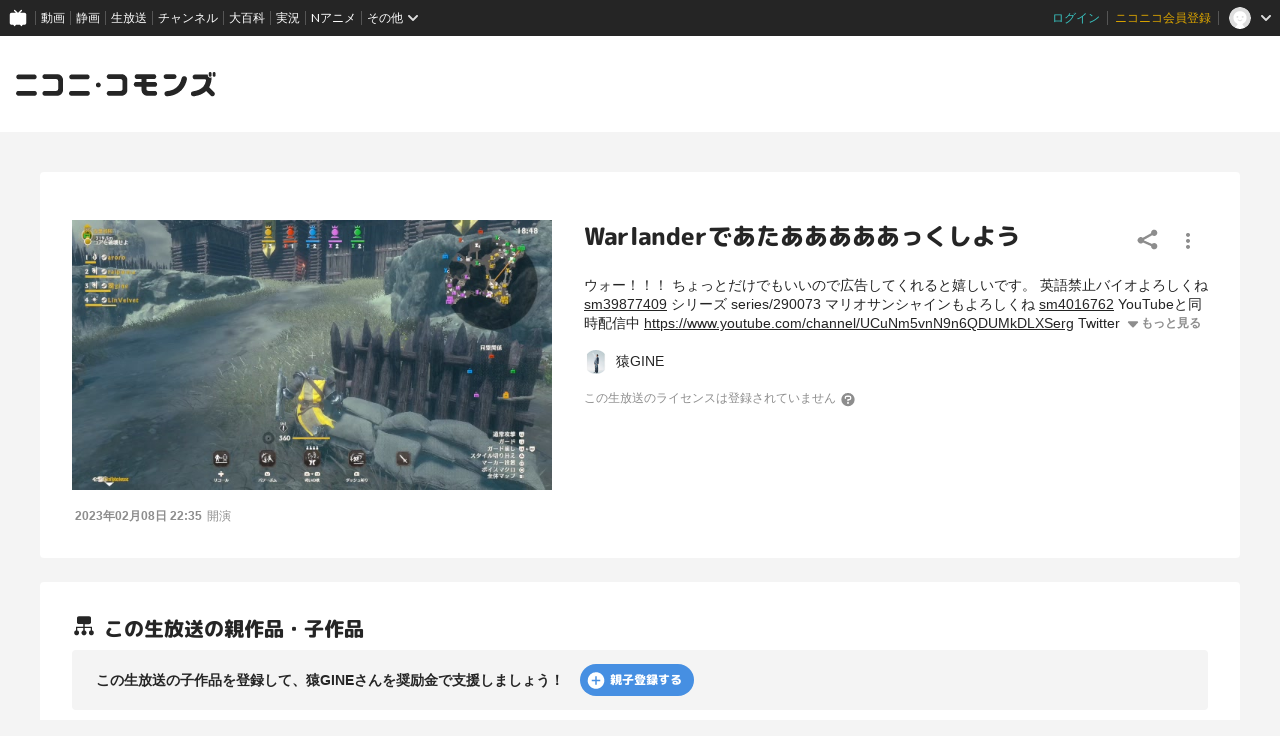

--- FILE ---
content_type: text/html; charset=UTF-8
request_url: https://commons.nicovideo.jp/works/lv340218807
body_size: 8358
content:
<!doctype html>
<html lang="ja">
<head prefix="og:http://ogp.me/ns# fb:http://ogp.me/ns/fb# website:http://ogp.me/ns/website#">
    
        <script type="text/javascript">
        var ga_user_id = '';
        var ga_login_status = "not_login";
        var ga_member_status = '';
        var ga_account_create_datetime = '';
        var ga_premium_unregister_datetime = '';
    </script>
    
    <script type="text/javascript">
        try {
            window.NicoGoogleTagManagerDataLayer = [];
            var data = {};
            data.user = (function() {
                var user = {};
                user.user_id = ga_user_id||null;
                user.login_status = ga_login_status||null;
                user.member_status = ga_member_status||null;
                user.account_create_datetime = ga_account_create_datetime||null;
                user.premium_register_datetime = null;
                user.premium_unregister_datetime = ga_premium_unregister_datetime||null;

                return user;
            })();
            data.content = (function() {
                var content = {};
                content.player_type = null;
                content.delivery = null;
                content.category = null;
                content.content_type = null;

                return content;
            })();
            window.NicoGoogleTagManagerDataLayer.push(data);
        } catch(e) {
        }
    </script>

    <!-- Google Tag Manager -->
    <script>(function(w,d,s,l,i){w[l]=w[l]||[];w[l].push({'gtm.start':
                new Date().getTime(),event:'gtm.js'});var f=d.getElementsByTagName(s)[0],
            j=d.createElement(s),dl=l!='dataLayer'?'&l='+l:'';j.async=true;j.src=
            'https://www.googletagmanager.com/gtm.js?id='+i+dl;f.parentNode.insertBefore(j,f);
        })(window,document,'script','NicoGoogleTagManagerDataLayer','GTM-KXT7G5G');
    </script>
    <!-- End Google Tag Manager -->

    <!-- Microsoft Clarity -->
    <script type="text/javascript">
        (function(c,l,a,r,i,t,y){
            c[a]=c[a]||function(){(c[a].q=c[a].q||[]).push(arguments)};
            t=l.createElement(r);t.async=1;t.src="https://www.clarity.ms/tag/"+i;
            y=l.getElementsByTagName(r)[0];y.parentNode.insertBefore(t,y);
        })(window, document, "clarity", "script", "jnpb37eru1");
    </script>
    <!-- End Microsoft Clarity -->

    <meta charset="utf-8">
    <meta name='viewport' content='initial-scale=1.0, width=device-width' />
    <meta http-equiv="Content-Script-Type" content="text/javascript">
    <meta http-equiv="Content-Style-Type" content="text/css">

                <meta property="og:title" content="Warlanderであたあああああっくしよう"/>
    <meta property="og:description" content="ウォー！！！&lt;br /&gt;ちょっとだけでもいいので広告してくれると嬉しいです。&lt;br /&gt;英語禁止バイオよろしくね sm39877409 シリーズ series/290073&lt;br /&gt;マリオサンシャインもよろしくね sm4016762&lt;br /&gt;&lt;br /&gt;YouTubeと同時配信中&lt;br /&gt;&lt;a href=&quot;https://www.youtube.com/channel/UCuNm5vnN9n6QDUMkDLXSerg&quot; target=&quot;_blank&quot;&gt;https://www.youtube.com/channel/UCuNm5vnN9n6QDUMkDLXSerg&lt;/a&gt;&lt;br /&gt;Twitter いろいろつぶやきます。&lt;br /&gt;&lt;a href=&quot;https://twitter.com/monkey_engine&quot; target=&quot;_blank&quot;&gt;https://twitter.com/monkey_engine&lt;/a&gt;"/>
    <meta property="og:image" content="https://nicolive.cdn.nimg.jp/tsthumb/thumbnail/230208/22/26/pg57865058386547_640_360.jpg"/>
    <meta property="og:url" content="https://commons.nicovideo.jp/works/lv340218807"/>
    <meta name="twitter:card" content="summary" />
    
    <meta name="copyright" content="&copy; DWANGO Co., Ltd.">
        
    <meta name="description" content="ウォー！！！&lt;br /&gt;ちょっとだけでもいいので広告してくれると嬉しいです。&lt;br /&gt;英語禁止バイオよろしくね sm39877409 シリーズ series/290073&lt;br /&gt;マリオサンシャインもよろしくね sm4016762&lt;br /&gt;&lt;br /&gt;YouTubeと同時配信中&lt;br /&gt;&lt;a href=&quot;https://www.youtube.com/channel/UCuNm5vnN9n6QDUMkDLXSerg&quot; target=&quot;_blank&quot;&gt;https://www.youtube.com/channel/UCuNm5vnN9n6QDUMkDLXSerg&lt;/a&gt;&lt;br /&gt;Twitter いろいろつぶやきます。&lt;br /&gt;&lt;a href=&quot;https://twitter.com/monkey_engine&quot; target=&quot;_blank&quot;&gt;https://twitter.com/monkey_engine&lt;/a&gt;">
        <meta name="google-site-verification" content="YXmjNZj6B4bv7SWXrQgt0wF74WSbtzdCsLEGTu6LWs8" />
    <meta name="google-site-verification" content="X1ARxKsFZK8gXr39X1KnF8tzHbcCj5lVZ-jQB0VwS-I" />

    <title>Warlanderであたあああああっくしよう - ニコニ･コモンズ</title>

    <link rel="shortcut icon" href="/favicon.ico">
    <link href="/css/styles.css?1769146544
" rel="stylesheet" type="text/css">

    
    <link rel="preconnect" href="https://fonts.googleapis.com">
    <link rel="preconnect" href="https://fonts.gstatic.com" crossorigin>
    <link href="https://fonts.googleapis.com/css2?family=Lato:wght@400;700&family=M+PLUS+Rounded+1c:wght@400;500;800&display=swap" rel="stylesheet">
    <link href="https://fonts.googleapis.com/icon?family=Material+Icons" rel="stylesheet">

        <link rel="canonical" href="https://commons.nicovideo.jp/works/lv340218807" />
    
    <style type="text/css">
        [v-cloak] {
            display: none !important;
        }
    </style>

    
    <script type="text/javascript" src="/js/jquery.js?3.7.0"></script>

    <script type="text/javascript">
        // for coexistence with prototype.js
        jQuery.noConflict();
        $j = jQuery;
    </script>

    
        <script src="https://res.ads.nicovideo.jp/assets/js/ads2.js?ref=commons" type="text/javascript"></script>
    
    
    
    
    </head>


<body class="">
<!-- Google Tag Manager (noscript) -->
<noscript>
    <iframe src="https://www.googletagmanager.com/ns.html?id=GTM-KXT7G5G" height="0" width="0" style="display:none;visibility:hidden"></iframe>
</noscript>
<!-- End Google Tag Manager (noscript) -->

<input type="hidden" id="nextUrl" value="/works/lv340218807">
<div id="CommonHeader" data-header-type="responsive"></div>
<a id="PAGETOP"></a>

<section class="l-globalHeader" data-header-type="responsive">
    <div class="l-globalHeader__inner">
                    <h1><a href="/"><svg width="100%" height="100%" viewBox="0 0 214 27">
  <g fill-rule="evenodd">
    <path fill="#252525" d="M207.787121,5.18071071 C208.615735,5.18071071 209.287669,4.50877619 209.287669,3.6801631 L209.287669,1.500675 C209.287669,0.672061905 208.615735,0.000127380952 207.787121,0.000127380952 C206.957871,0.000127380952 206.286574,0.672061905 206.286574,1.500675 L206.286574,3.6801631 C206.286574,4.50877619 206.957871,5.18071071 207.787121,5.18071071 M212.072854,5.18071071 C212.901467,5.18071071 213.573401,4.50877619 213.573401,3.6801631 L213.573401,1.500675 C213.573401,0.672061905 212.901467,0.000127380952 212.072854,0.000127380952 C211.24424,0.000127380952 210.571669,0.672061905 210.571669,1.500675 L210.571669,3.6801631 C210.571669,4.50877619 211.24424,5.18071071 212.072854,5.18071071 M212.096419,21.796919 L206.701836,16.4023357 C207.985836,14.0744488 208.814449,11.3949905 209.205508,8.40472262 C209.260282,7.99009762 209.287669,7.60285952 209.287669,7.21562143 C209.287669,6.67106786 209.231621,6.17937738 209.123348,5.73545476 C208.73802,5.98703214 208.280086,6.13606786 207.787121,6.13606786 C206.432425,6.13606786 205.331217,5.03422262 205.331217,3.6801631 L205.331217,2.79359167 C205.1083,2.77512143 204.880925,2.76238333 204.641449,2.76238333 L191.560699,2.76238333 C189.845514,2.76238333 189.016264,4.03428214 189.016264,5.30681786 C189.016264,6.63476429 189.873538,7.96271071 191.560699,7.96271071 L202.483615,7.96271071 C202.953651,7.96271071 203.445342,8.35504405 203.368913,8.90278214 C203.356175,8.9913119 203.355538,9.00978214 203.340889,9.09640119 C202.317383,15.5418774 198.27877,19.3862345 189.510502,20.8797762 C187.933526,21.1561929 187.187074,22.386056 187.187074,23.4522345 C187.187074,24.8355917 188.15899,26.2463357 190.118746,26.2463357 C190.285615,26.2463357 190.478598,26.2463357 190.672217,26.2183119 C196.222205,25.4374667 200.449979,23.4929964 203.48483,20.5880738 L208.395365,25.4979726 C209.402949,26.505556 211.048711,26.4940917 212.070943,25.4724964 C213.092538,24.4502643 213.104639,22.8045024 212.096419,21.796919 M90.6858119,14.0158536 C90.6858119,12.5707167 89.5139071,11.3988119 88.0687702,11.3988119 C86.6236333,11.3988119 85.4517286,12.5707167 85.4517286,14.0158536 C85.4517286,15.4609905 86.6236333,16.6328952 88.0687702,16.6328952 C89.5139071,16.6328952 90.6858119,15.4609905 90.6858119,14.0158536 M171.798818,4.98645476 C171.798818,3.57953214 170.658121,2.43883571 169.251199,2.43883571 L160.56127,2.43883571 C159.154348,2.43883571 158.013651,3.57953214 158.013651,4.98645476 C158.013651,6.39337738 159.154348,7.53407381 160.56127,7.53407381 L169.251199,7.53407381 C170.658121,7.53407381 171.798818,6.39337738 171.798818,4.98645476 M182.973949,7.42070476 C182.973949,5.64119286 181.505246,4.53234167 180.067752,4.53234167 C178.90986,4.53234167 177.632865,5.19599643 177.301038,6.60737738 C175.530443,14.601169 170.745377,19.7741095 161.285431,20.714181 C159.737115,20.8568476 158.878568,22.2561274 158.878568,23.3694369 C158.878568,24.780181 159.846663,26.2463357 161.78349,26.2463357 C161.893038,26.2463357 162.004496,26.2189488 162.114681,26.2189488 C180.868979,24.6973833 182.973949,7.80794286 182.973949,7.42070476 M148.466449,20.4269369 L141.842002,20.4269369 C140.457371,20.4269369 139.520485,19.5123417 139.520485,18.0723 L139.520485,15.9959905 L148.466449,15.9959905 C149.892479,15.9959905 151.047824,14.8240857 151.047824,13.3789488 C151.047824,11.9338119 149.892479,10.7619071 148.466449,10.7619071 L139.520485,10.7619071 L139.520485,7.60349643 L147.511092,7.60349643 C148.937121,7.60349643 150.092467,6.43159167 150.092467,4.98645476 C150.092467,3.54131786 148.937121,2.3694131 147.511092,2.3694131 L129.570121,2.3694131 C128.145365,2.3694131 126.99002,3.54131786 126.99002,4.98645476 C126.99002,6.43159167 128.145365,7.60349643 129.570121,7.60349643 L134.359008,7.60349643 L134.359008,10.7619071 L128.614764,10.7619071 C127.190008,10.7619071 126.034663,11.9338119 126.034663,13.3789488 C126.034663,14.8240857 127.190008,15.9959905 128.614764,15.9959905 L134.359008,15.9959905 L134.359008,19.3811393 C134.359008,22.8439905 137.13655,25.6610202 140.551633,25.6610202 L148.466449,25.6610202 C149.892479,25.6610202 151.047824,24.4891155 151.047824,23.0439786 C151.047824,21.5988417 149.892479,20.4269369 148.466449,20.4269369 M119.149086,19.3805024 L119.149086,8.65056786 C119.149086,5.18771667 116.370907,2.3706869 112.956461,2.3706869 L99.7018357,2.3706869 C98.2770798,2.3706869 97.1210976,3.54259167 97.1210976,4.98772857 C97.1210976,6.43286548 98.2770798,7.60477024 99.7018357,7.60477024 L111.666092,7.60477024 C113.050723,7.60477024 113.98761,8.51936548 113.98761,9.95940714 L113.98761,18.0723 C113.98761,19.6008714 113.137979,20.4269369 111.666092,20.4269369 L99.7018357,20.4269369 C98.2770798,20.4269369 97.1210976,21.5988417 97.1210976,23.0439786 C97.1210976,24.4891155 98.2770798,25.6610202 99.7018357,25.6610202 L112.956461,25.6610202 C116.370907,25.6610202 119.149086,22.8439905 119.149086,19.3805024 M79.0164429,23.0439786 C79.0164429,21.5988417 77.8604607,20.4269369 76.4357048,20.4269369 L59.2794012,20.4269369 C57.8540083,20.4269369 56.6986631,21.5988417 56.6986631,23.0439786 C56.6986631,24.4891155 57.8540083,25.6610202 59.2794012,25.6610202 L76.4357048,25.6610202 C77.8604607,25.6610202 79.0164429,24.4891155 79.0164429,23.0439786 M78.7718714,5.30681786 C78.7718714,3.86104405 77.6165262,2.68977619 76.1911333,2.68977619 L59.5239726,2.68977619 C58.0985798,2.68977619 56.9425976,3.86104405 56.9425976,5.30681786 C56.9425976,6.75195476 58.0985798,7.92385952 59.5239726,7.92385952 L76.1911333,7.92385952 C77.6165262,7.92385952 78.7718714,6.75195476 78.7718714,5.30681786 M50.2627405,19.3805024 L50.2627405,8.65056786 C50.2627405,5.18771667 47.4851988,2.3706869 44.0701155,2.3706869 L30.8161274,2.3706869 C29.3907345,2.3706869 28.2347524,3.54259167 28.2347524,4.98772857 C28.2347524,6.43286548 29.3907345,7.60477024 30.8161274,7.60477024 L42.7797464,7.60477024 C44.1643774,7.60477024 45.1012643,8.51936548 45.1012643,9.95940714 L45.1012643,18.0723 C45.1012643,19.6008714 44.2509964,20.4269369 42.7797464,20.4269369 L30.8161274,20.4269369 C29.3907345,20.4269369 28.2347524,21.5988417 28.2347524,23.0439786 C28.2347524,24.4891155 29.3907345,25.6610202 30.8161274,25.6610202 L44.0701155,25.6610202 C47.4851988,25.6610202 50.2627405,22.8439905 50.2627405,19.3805024 M22.3179071,23.0439786 C22.3179071,21.5988417 21.161925,20.4269369 19.737169,20.4269369 L2.58086548,20.4269369 C1.15547262,20.4269369 0.000127380952,21.5988417 0.000127380952,23.0439786 C0.000127380952,24.4891155 1.15547262,25.6610202 2.58086548,25.6610202 L19.737169,25.6610202 C21.161925,25.6610202 22.3179071,24.4891155 22.3179071,23.0439786 M19.4925976,7.92385952 L2.8254369,7.92385952 C1.40004405,7.92385952 0.24469881,6.75195476 0.24469881,5.30681786 C0.24469881,3.86104405 1.40004405,2.68977619 2.8254369,2.68977619 L19.4925976,2.68977619 C20.9179905,2.68977619 22.0733357,3.86104405 22.0733357,5.30681786 C22.0733357,6.75195476 20.9179905,7.92385952 19.4925976,7.92385952"/>
  </g>
</svg>
</a></h1>
                <div class="headerAd" data-header-type="responsive">
                        
                        <div id="header_ads" class="l-globalAds" data-width-type="">
  <script type="text/javascript">
    var zone_id = 399;
    var element_id = "header_ads";
    new Ads.Advertisement({ zone: zone_id }).set(element_id);
  </script>
</div>
                                </div>
    </div>
</section>
<div class="c-adsBillboardResponsive" data-name="adsBillboard" aria-hidden="true">
    <div class="adsBillboardContents">
        <div id="BILLBOARD_ELEMENT"></div>
    </div>
</div>
<script type="text/javascript">
    (function () {
        const billboardElem = document.querySelector('[data-name="adsBillboard"]');
        //PC以外はビルボード広告を表示しない
        if (navigator.userAgent.match(/(iPhone|iPad|Android.*Mobile)/i)) {
            billboardElem.setAttribute('aria-hidden', 'true');
        } else {
            //for ads2.js
            new Ads.Advertisement({
                zone: 1432,
                eventListeners: {
                    render: function () {
                        billboardElem.setAttribute('aria-hidden', 'false');
                    },
                    empty: function () {
                        billboardElem.setAttribute('aria-hidden', 'true');
                    }
                }
            }).set('BILLBOARD_ELEMENT');
        }
    }());
</script>
<main data-commons-kind="works"></main>
<div id="footer_ads" class="l-globalAds" data-width-type="responsive">
    <script type="text/javascript">
        var zone_id = 400;
        var element_id = "footer_ads";
        new Ads.Advertisement({ zone: zone_id }).set(element_id);
    </script>
</div>

<div class="l-globalFooter" data-header-type="responsive">
    <div class="l-globalFooter__inner">
                <ul class="pcMenu">
            <li><a href="https://qa.nicovideo.jp/faq/show/885?site_domain=default" target="_blank" rel="noopener noreferrer"
                   title="ニコニ・コモンズとは">ニコニ・コモンズとは</a></li>
            <li><a href="/terms" target="_blank" rel="noopener noreferrer" title="利用規約">利用規約</a>
            </li>
            <li><a href="https://qa.nicovideo.jp/category/show/388?site_domain=default" target="_blank"
                   rel="noopener noreferrer" title="ヘルプ">ヘルプ</a></li>
            <li><a href="https://qa.nicovideo.jp/faq/show/5008?site_domain=default" target="_blank" rel="noopener noreferrer"
                   title="ご意見・ご要望">ご意見・ご要望</a></li>
            <li><a href="https://qa.nicovideo.jp/faq/show/15833?site_domain=default" target="_blank" rel="noopener noreferrer"
                   title="不具合報告">不具合報告</a></li>
        </ul>
        <ul class="pcMenu">
            <li><a href="https://qa.nicovideo.jp/faq/show/18176?site_domain=default" target="_blank" rel="noopener noreferrer"
                   title="登録ガイドライン">登録ガイドライン</a></li>
            <li><a href="https://qa.nicovideo.jp/faq/show/18178?site_domain=default" target="_blank" rel="noopener noreferrer"
                   title="利用ガイドライン">利用ガイドライン</a></li>
        </ul>

        <div class="spMenuOuter">
            <ul class="spMenu">
                <li><a href="https://site.nicovideo.jp/term/" target='_blank' rel='noopener noreferrer'>サイトのご利用にあたって</a></li>
                <li><a href="https://qa.nicovideo.jp/category/show/388" target='_blank' rel='noopener noreferrer'>ヘルプ</a></li>
                <li><a href="https://dwango.co.jp" target='_blank' rel='noopener noreferrer'>運営会社</a></li>
            </ul>
        </div>

        <div class="licenseSectionArea">
            <ul class="licenseSection">
                <li><img src="/images/etc/jasrac01.png" width="28" height="28" /></li>
                <li>
                    <span>JASRAC許諾番号 9013388002Y30005</span>
                    <span>JASRAC許諾番号 9013388003Y37019</span>
                </li>
            </ul>
            <ul class="licenseSection">
                <li><img src="/images/etc/nextone.png" width="28" height="28" /></li>
                <li>
                    <span>NexTone許諾番号 ID000007132</span>
                    <span>NexTone許諾番号 ID000007133</span>
                </li>
            </ul>
        </div>

        <div class="logo">
            <svg width='120' height='19' viewBox='0 0 132 16' fill='none' xmlns='http://www.w3.org/2000/svg'>
  <path fill-rule='evenodd' clip-rule='evenodd'
    d='M128.424 3.15815C128.936 3.15815 129.351 2.74853 129.351 2.24339V0.914752C129.351 0.409619 128.936 0 128.424 0C127.911 0 127.496 0.409619 127.496 0.914752V2.24339C127.496 2.74853 127.911 3.15815 128.424 3.15815ZM131.073 3.15815C131.585 3.15815 132 2.74853 132 2.24339V0.914752C132 0.409619 131.585 0 131.073 0C130.56 0 130.145 0.409619 130.145 0.914752V2.24339C130.145 2.74853 130.56 3.15815 131.073 3.15815ZM127.753 9.99898L131.087 13.2876C131.71 13.9018 131.703 14.9051 131.071 15.5283C130.44 16.151 129.422 16.158 128.8 15.5438L125.765 12.5507C123.889 14.3215 121.276 15.5069 117.846 15.9829C117.726 16 117.607 16 117.504 16C116.293 16 115.692 15.14 115.692 14.2967C115.692 13.6467 116.153 12.897 117.128 12.7285C122.547 11.818 125.043 9.47443 125.676 5.54519C125.682 5.5115 125.684 5.49473 125.687 5.47298L125.687 5.47283C125.688 5.46052 125.69 5.44662 125.693 5.42716C125.74 5.09325 125.436 4.85408 125.146 4.85408H118.395C117.352 4.85408 116.822 4.04455 116.822 3.23501C116.822 2.45926 117.335 1.68389 118.395 1.68389H126.48C126.628 1.68389 126.768 1.69166 126.906 1.70292V2.24338C126.906 3.06884 127.586 3.74053 128.424 3.74053C128.728 3.74053 129.011 3.64968 129.25 3.49632C129.317 3.76694 129.351 4.06668 129.351 4.39864C129.351 4.63471 129.334 4.87077 129.3 5.12353C129.059 6.94644 128.547 8.57987 127.753 9.99898ZM56.0487 8.54421C56.0487 7.66323 55.3244 6.94883 54.4313 6.94883C53.5381 6.94883 52.8138 7.66323 52.8138 8.54421C52.8138 9.42518 53.5381 10.1396 54.4313 10.1396C55.3244 10.1396 56.0487 9.42518 56.0487 8.54421ZM104.606 1.48659C105.476 1.48659 106.181 2.18198 106.181 3.03965C106.181 3.89733 105.476 4.59271 104.606 4.59271H99.2356C98.366 4.59271 97.661 3.89733 97.661 3.03965C97.661 2.18198 98.366 1.48659 99.2356 1.48659H104.606ZM113.088 4.52358C113.088 3.43877 112.18 2.7628 111.292 2.7628C110.576 2.7628 109.787 3.16738 109.582 4.02777C108.487 8.90088 105.53 12.0544 99.6832 12.6274C98.7262 12.7144 98.1956 13.5674 98.1956 14.2461C98.1956 15.1061 98.7939 15.9999 99.991 15.9999C100.025 15.9999 100.059 15.9958 100.093 15.9916C100.127 15.9874 100.162 15.9832 100.196 15.9832C111.787 15.0557 113.088 4.75965 113.088 4.52358ZM87.6661 12.4525H91.7603C92.6417 12.4525 93.3558 13.1669 93.3558 14.0479C93.3558 14.9288 92.6417 15.6432 91.7603 15.6432H86.8685C84.7578 15.6432 83.0412 13.926 83.0412 11.815V9.75133H79.4909C78.6103 9.75133 77.8963 9.03692 77.8963 8.15595C77.8963 7.27497 78.6103 6.56057 79.4909 6.56057H83.0412V4.63516H80.0814C79.2008 4.63516 78.4867 3.92075 78.4867 3.03978C78.4867 2.15881 79.2008 1.4444 80.0814 1.4444H91.1699C92.0512 1.4444 92.7653 2.15881 92.7653 3.03978C92.7653 3.92075 92.0512 4.63516 91.1699 4.63516H86.2312V6.56057H91.7603C92.6417 6.56057 93.3558 7.27497 93.3558 8.15595C93.3558 9.03692 92.6417 9.75133 91.7603 9.75133H86.2312V11.0171C86.2312 11.8949 86.8103 12.4525 87.6661 12.4525ZM73.6406 11.8146V5.27347C73.6406 3.16248 71.9235 1.44518 69.8132 1.44518H61.6211C60.7406 1.44518 60.0261 2.15959 60.0261 3.04056C60.0261 3.92153 60.7406 4.63594 61.6211 4.63594H69.0157C69.8715 4.63594 70.4505 5.19349 70.4505 6.07136V11.0171C70.4505 11.9489 69.9254 12.4525 69.0157 12.4525H61.6211C60.7406 12.4525 60.0261 13.1669 60.0261 14.0479C60.0261 14.9288 60.7406 15.6433 61.6211 15.6433H69.8132C71.9235 15.6433 73.6406 13.926 73.6406 11.8146ZM47.2414 12.4524C48.122 12.4524 48.8364 13.1668 48.8364 14.0478C48.8364 14.9288 48.122 15.6432 47.2414 15.6432H36.6378C35.7569 15.6432 35.0428 14.9288 35.0428 14.0478C35.0428 13.1668 35.7569 12.4524 36.6378 12.4524H47.2414ZM48.6853 3.23501C48.6853 2.35365 47.9712 1.63963 47.0902 1.63963H36.789C35.908 1.63963 35.1936 2.35365 35.1936 3.23501C35.1936 4.11599 35.908 4.83039 36.789 4.83039H47.0902C47.9712 4.83039 48.6853 4.11599 48.6853 3.23501ZM31.0651 5.27347V11.8146C31.0651 13.926 29.3484 15.6433 27.2377 15.6433H19.046C18.165 15.6433 17.4506 14.9288 17.4506 14.0479C17.4506 13.1669 18.165 12.4525 19.046 12.4525H26.4402C27.3495 12.4525 27.875 11.9489 27.875 11.0171V6.07136C27.875 5.19349 27.2959 4.63594 26.4402 4.63594H19.046C18.165 4.63594 17.4506 3.92153 17.4506 3.04056C17.4506 2.15959 18.165 1.44518 19.046 1.44518H27.2377C29.3484 1.44518 31.0651 3.16248 31.0651 5.27347ZM13.7936 14.0478C13.7936 13.1668 13.0792 12.4524 12.1986 12.4524H1.59504C0.714067 12.4524 0 13.1668 0 14.0478C0 14.9288 0.714067 15.6432 1.59504 15.6432H12.1986C13.0792 15.6432 13.7936 14.9288 13.7936 14.0478ZM1.74621 4.83039H12.0474C12.9284 4.83039 13.6425 4.11599 13.6425 3.23501C13.6425 2.35365 12.9284 1.63963 12.0474 1.63963H1.74621C0.865236 1.63963 0.151169 2.35365 0.151169 3.23501C0.151169 4.11599 0.865236 4.83039 1.74621 4.83039Z'
    fill='white' />
</svg>
        </div>
        <small class="copyright">&copy; DWANGO Co., Ltd.</small>
            </div>
</div>
<style>
    <!--
    #CommonHeader {
        z-index: 100000;
    }
    -->
</style>


<script type="text/javascript" src="/js/nicommons.umd.js?1769146544
"></script>

<script type="text/javascript" src="/js/nicommons/banner.js?20231002"></script>


<script>
    window.onCommonHeaderReady = function (commonHeader) {
        commonHeader.mount('#CommonHeader', {
            frontendId: 41,
            site: "commons",
            isUserInfoFetchingOnMountEnabled: true,
            customization: {
                nextUrl: document.getElementById('nextUrl').value,
                helpLink: {
                    href: 'https://qa.nicovideo.jp/category/show/388?site_domain=default'
                },
                isFixedDisabled: true,
                userPanelServiceLinksLabel: 'ニコニ･コモンズメニュー',
                responsiveSwitchingPoint: {
                    width: 1024
                },
                size: {
                    minWidth: '1024px',
                    maxWidth: '1440px'
                },
                logo: {
                    image: '/images/common/header/global-commons-logo.svg?20220808',
                    width: 138,
                    href: '/'
                },
                userPanelLinks: [
                    {href: '/my/upload', label: 'あなたの登録ライセンス'},
                    {href: '/upload', label: 'ライセンス登録'}
                ]
            },
        });
    };
</script>
<script type="text/javascript" src="https://common-header.nimg.jp/3.0.0/responsive/CommonHeaderLoader.min.js"></script>


<script src="/js/nicommons/smooth-scroll.js?20201218" type="text/javascript"></script>


<script>
    (function(i,s,o,g,r,a,m){i['GoogleAnalyticsObject']=r;i[r]=i[r]||function(){
        (i[r].q=i[r].q||[]).push(arguments)},i[r].l=1*new Date();a=s.createElement(o),
        m=s.getElementsByTagName(o)[0];a.async=1;a.src=g;m.parentNode.insertBefore(a,m)
    })(window,document,'script','https://www.google-analytics.com/analytics.js','ga');

    ga('create', 'UA-75185450-3', 'auto');
    ga('send', 'pageview');
</script>




</body>

</html>
